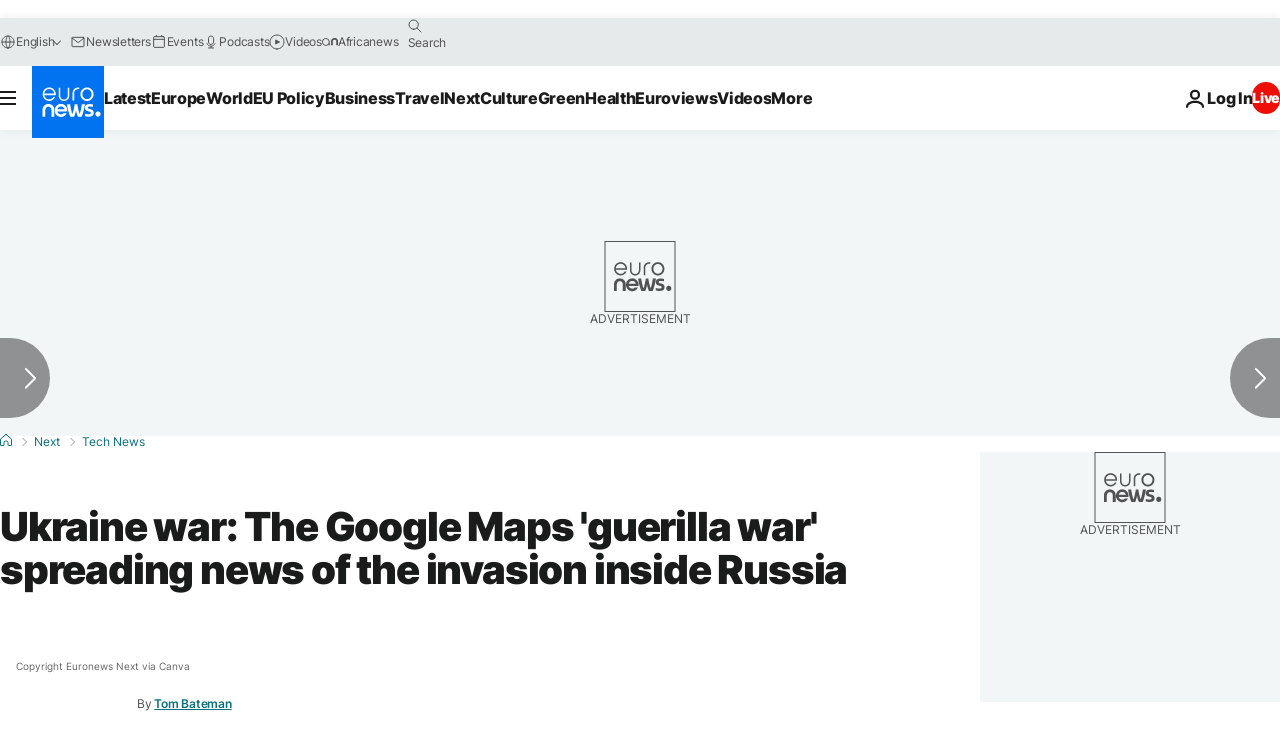

--- FILE ---
content_type: image/svg+xml
request_url: https://static.euronews.com/website/images/vector/icon_quotes--next.svg
body_size: 157
content:
<svg width="49" height="37" viewBox="0 0 49 37" fill="none" xmlns="http://www.w3.org/2000/svg">
<path fill-rule="evenodd" clip-rule="evenodd" d="M19.4898 12.973C17.92 11.702 15.9249 11 13.8943 11C9.02327 11 5.07471 14.891 5.07471 19.691C5.07471 24.292 8.70361 28.047 13.2925 28.353C13.2296 30.081 11.1543 32.755 8.68534 34.361C8.15866 34.575 7.78725 35.083 7.78725 35.679C7.78725 36.468 8.4357 37.108 9.23637 37.108C9.40213 37.108 9.55595 37.0668 9.70769 37.0262L9.71231 37.025C9.77523 37.185 11.6475 36.543 11.818 36.479L12.2325 36.3136C12.9179 36.0257 13.577 35.6785 14.2078 35.291C16.001 34.191 21.6392 30.547 22.9685 24.878C24.2969 19.209 21.6919 14.756 19.4898 12.973ZM40.4913 12.973C38.9214 11.702 36.9263 11 34.8947 11C30.0247 11 26.0751 14.891 26.0751 19.691C26.0751 24.292 29.704 28.047 34.2939 28.353C34.23 30.081 32.1558 32.755 29.6868 34.361C29.1591 34.575 28.7877 35.083 28.7877 35.679C28.7877 36.468 29.4361 37.108 30.2378 37.108C30.4026 37.108 30.5546 37.0673 30.7055 37.0269L30.7127 37.025C30.7767 37.185 32.649 36.543 32.8194 36.479L33.2335 36.3136C33.9187 36.0257 34.5784 35.6785 35.2093 35.291C37.0024 34.191 42.6396 30.547 43.969 24.878C45.2973 19.209 42.6934 14.756 40.4913 12.973Z" fill="#FFB200"/>
</svg>
